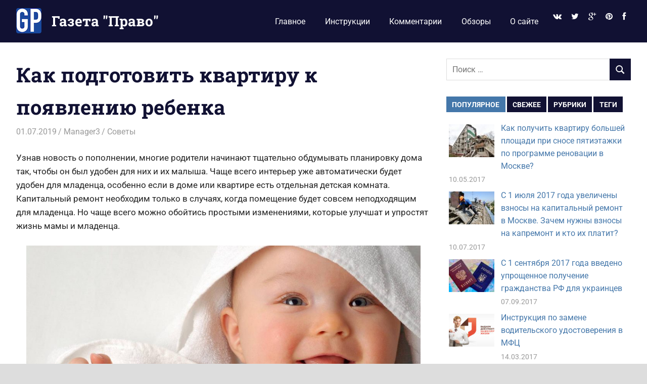

--- FILE ---
content_type: text/html; charset=UTF-8
request_url: https://gazeta-pravo.ru/kak-podgotovit-kvartiru-k-poyavleniyu-rebenka/
body_size: 21724
content:
<!DOCTYPE html>
<html lang="ru-RU">

<head>
<meta charset="UTF-8">
<meta name="viewport" content="width=device-width, initial-scale=1">
<link rel="profile" href="http://gmpg.org/xfn/11">
<link rel="pingback" href="https://gazeta-pravo.ru/xmlrpc.php">

<title>Как подготовить квартиру к появлению ребенка &#8212; Газета &quot;Право&quot;</title>
<meta name='robots' content='max-image-preview:large' />
<link rel='dns-prefetch' href='//netdna.bootstrapcdn.com' />
<link rel="alternate" type="application/rss+xml" title="Газета &quot;Право&quot; &raquo; Лента" href="https://gazeta-pravo.ru/feed/" />
<link rel="alternate" type="application/rss+xml" title="Газета &quot;Право&quot; &raquo; Лента комментариев" href="https://gazeta-pravo.ru/comments/feed/" />
<link rel="alternate" type="application/rss+xml" title="Газета &quot;Право&quot; &raquo; Лента комментариев к &laquo;Как подготовить квартиру к появлению ребенка&raquo;" href="https://gazeta-pravo.ru/kak-podgotovit-kvartiru-k-poyavleniyu-rebenka/feed/" />
<link rel="alternate" title="oEmbed (JSON)" type="application/json+oembed" href="https://gazeta-pravo.ru/wp-json/oembed/1.0/embed?url=https%3A%2F%2Fgazeta-pravo.ru%2Fkak-podgotovit-kvartiru-k-poyavleniyu-rebenka%2F" />
<link rel="alternate" title="oEmbed (XML)" type="text/xml+oembed" href="https://gazeta-pravo.ru/wp-json/oembed/1.0/embed?url=https%3A%2F%2Fgazeta-pravo.ru%2Fkak-podgotovit-kvartiru-k-poyavleniyu-rebenka%2F&#038;format=xml" />
<style id='wp-img-auto-sizes-contain-inline-css' type='text/css'>
img:is([sizes=auto i],[sizes^="auto," i]){contain-intrinsic-size:3000px 1500px}
/*# sourceURL=wp-img-auto-sizes-contain-inline-css */
</style>
<link rel='stylesheet' id='gridbox-theme-fonts-css' href='https://gazeta-pravo.ru/wp-content/fonts/a70e7412e125a6108ec021e8fefc3154.css?ver=20201110' type='text/css' media='all' />
<style id='wp-emoji-styles-inline-css' type='text/css'>

	img.wp-smiley, img.emoji {
		display: inline !important;
		border: none !important;
		box-shadow: none !important;
		height: 1em !important;
		width: 1em !important;
		margin: 0 0.07em !important;
		vertical-align: -0.1em !important;
		background: none !important;
		padding: 0 !important;
	}
/*# sourceURL=wp-emoji-styles-inline-css */
</style>
<style id='wp-block-library-inline-css' type='text/css'>
:root{--wp-block-synced-color:#7a00df;--wp-block-synced-color--rgb:122,0,223;--wp-bound-block-color:var(--wp-block-synced-color);--wp-editor-canvas-background:#ddd;--wp-admin-theme-color:#007cba;--wp-admin-theme-color--rgb:0,124,186;--wp-admin-theme-color-darker-10:#006ba1;--wp-admin-theme-color-darker-10--rgb:0,107,160.5;--wp-admin-theme-color-darker-20:#005a87;--wp-admin-theme-color-darker-20--rgb:0,90,135;--wp-admin-border-width-focus:2px}@media (min-resolution:192dpi){:root{--wp-admin-border-width-focus:1.5px}}.wp-element-button{cursor:pointer}:root .has-very-light-gray-background-color{background-color:#eee}:root .has-very-dark-gray-background-color{background-color:#313131}:root .has-very-light-gray-color{color:#eee}:root .has-very-dark-gray-color{color:#313131}:root .has-vivid-green-cyan-to-vivid-cyan-blue-gradient-background{background:linear-gradient(135deg,#00d084,#0693e3)}:root .has-purple-crush-gradient-background{background:linear-gradient(135deg,#34e2e4,#4721fb 50%,#ab1dfe)}:root .has-hazy-dawn-gradient-background{background:linear-gradient(135deg,#faaca8,#dad0ec)}:root .has-subdued-olive-gradient-background{background:linear-gradient(135deg,#fafae1,#67a671)}:root .has-atomic-cream-gradient-background{background:linear-gradient(135deg,#fdd79a,#004a59)}:root .has-nightshade-gradient-background{background:linear-gradient(135deg,#330968,#31cdcf)}:root .has-midnight-gradient-background{background:linear-gradient(135deg,#020381,#2874fc)}:root{--wp--preset--font-size--normal:16px;--wp--preset--font-size--huge:42px}.has-regular-font-size{font-size:1em}.has-larger-font-size{font-size:2.625em}.has-normal-font-size{font-size:var(--wp--preset--font-size--normal)}.has-huge-font-size{font-size:var(--wp--preset--font-size--huge)}.has-text-align-center{text-align:center}.has-text-align-left{text-align:left}.has-text-align-right{text-align:right}.has-fit-text{white-space:nowrap!important}#end-resizable-editor-section{display:none}.aligncenter{clear:both}.items-justified-left{justify-content:flex-start}.items-justified-center{justify-content:center}.items-justified-right{justify-content:flex-end}.items-justified-space-between{justify-content:space-between}.screen-reader-text{border:0;clip-path:inset(50%);height:1px;margin:-1px;overflow:hidden;padding:0;position:absolute;width:1px;word-wrap:normal!important}.screen-reader-text:focus{background-color:#ddd;clip-path:none;color:#444;display:block;font-size:1em;height:auto;left:5px;line-height:normal;padding:15px 23px 14px;text-decoration:none;top:5px;width:auto;z-index:100000}html :where(.has-border-color){border-style:solid}html :where([style*=border-top-color]){border-top-style:solid}html :where([style*=border-right-color]){border-right-style:solid}html :where([style*=border-bottom-color]){border-bottom-style:solid}html :where([style*=border-left-color]){border-left-style:solid}html :where([style*=border-width]){border-style:solid}html :where([style*=border-top-width]){border-top-style:solid}html :where([style*=border-right-width]){border-right-style:solid}html :where([style*=border-bottom-width]){border-bottom-style:solid}html :where([style*=border-left-width]){border-left-style:solid}html :where(img[class*=wp-image-]){height:auto;max-width:100%}:where(figure){margin:0 0 1em}html :where(.is-position-sticky){--wp-admin--admin-bar--position-offset:var(--wp-admin--admin-bar--height,0px)}@media screen and (max-width:600px){html :where(.is-position-sticky){--wp-admin--admin-bar--position-offset:0px}}

/*# sourceURL=wp-block-library-inline-css */
</style><style id='global-styles-inline-css' type='text/css'>
:root{--wp--preset--aspect-ratio--square: 1;--wp--preset--aspect-ratio--4-3: 4/3;--wp--preset--aspect-ratio--3-4: 3/4;--wp--preset--aspect-ratio--3-2: 3/2;--wp--preset--aspect-ratio--2-3: 2/3;--wp--preset--aspect-ratio--16-9: 16/9;--wp--preset--aspect-ratio--9-16: 9/16;--wp--preset--color--black: #000000;--wp--preset--color--cyan-bluish-gray: #abb8c3;--wp--preset--color--white: #ffffff;--wp--preset--color--pale-pink: #f78da7;--wp--preset--color--vivid-red: #cf2e2e;--wp--preset--color--luminous-vivid-orange: #ff6900;--wp--preset--color--luminous-vivid-amber: #fcb900;--wp--preset--color--light-green-cyan: #7bdcb5;--wp--preset--color--vivid-green-cyan: #00d084;--wp--preset--color--pale-cyan-blue: #8ed1fc;--wp--preset--color--vivid-cyan-blue: #0693e3;--wp--preset--color--vivid-purple: #9b51e0;--wp--preset--color--primary: #4477aa;--wp--preset--color--secondary: #114477;--wp--preset--color--tertiary: #111133;--wp--preset--color--accent: #117744;--wp--preset--color--highlight: #aa445e;--wp--preset--color--light-gray: #dddddd;--wp--preset--color--gray: #999999;--wp--preset--color--dark-gray: #222222;--wp--preset--gradient--vivid-cyan-blue-to-vivid-purple: linear-gradient(135deg,rgb(6,147,227) 0%,rgb(155,81,224) 100%);--wp--preset--gradient--light-green-cyan-to-vivid-green-cyan: linear-gradient(135deg,rgb(122,220,180) 0%,rgb(0,208,130) 100%);--wp--preset--gradient--luminous-vivid-amber-to-luminous-vivid-orange: linear-gradient(135deg,rgb(252,185,0) 0%,rgb(255,105,0) 100%);--wp--preset--gradient--luminous-vivid-orange-to-vivid-red: linear-gradient(135deg,rgb(255,105,0) 0%,rgb(207,46,46) 100%);--wp--preset--gradient--very-light-gray-to-cyan-bluish-gray: linear-gradient(135deg,rgb(238,238,238) 0%,rgb(169,184,195) 100%);--wp--preset--gradient--cool-to-warm-spectrum: linear-gradient(135deg,rgb(74,234,220) 0%,rgb(151,120,209) 20%,rgb(207,42,186) 40%,rgb(238,44,130) 60%,rgb(251,105,98) 80%,rgb(254,248,76) 100%);--wp--preset--gradient--blush-light-purple: linear-gradient(135deg,rgb(255,206,236) 0%,rgb(152,150,240) 100%);--wp--preset--gradient--blush-bordeaux: linear-gradient(135deg,rgb(254,205,165) 0%,rgb(254,45,45) 50%,rgb(107,0,62) 100%);--wp--preset--gradient--luminous-dusk: linear-gradient(135deg,rgb(255,203,112) 0%,rgb(199,81,192) 50%,rgb(65,88,208) 100%);--wp--preset--gradient--pale-ocean: linear-gradient(135deg,rgb(255,245,203) 0%,rgb(182,227,212) 50%,rgb(51,167,181) 100%);--wp--preset--gradient--electric-grass: linear-gradient(135deg,rgb(202,248,128) 0%,rgb(113,206,126) 100%);--wp--preset--gradient--midnight: linear-gradient(135deg,rgb(2,3,129) 0%,rgb(40,116,252) 100%);--wp--preset--font-size--small: 13px;--wp--preset--font-size--medium: 20px;--wp--preset--font-size--large: 36px;--wp--preset--font-size--x-large: 42px;--wp--preset--spacing--20: 0.44rem;--wp--preset--spacing--30: 0.67rem;--wp--preset--spacing--40: 1rem;--wp--preset--spacing--50: 1.5rem;--wp--preset--spacing--60: 2.25rem;--wp--preset--spacing--70: 3.38rem;--wp--preset--spacing--80: 5.06rem;--wp--preset--shadow--natural: 6px 6px 9px rgba(0, 0, 0, 0.2);--wp--preset--shadow--deep: 12px 12px 50px rgba(0, 0, 0, 0.4);--wp--preset--shadow--sharp: 6px 6px 0px rgba(0, 0, 0, 0.2);--wp--preset--shadow--outlined: 6px 6px 0px -3px rgb(255, 255, 255), 6px 6px rgb(0, 0, 0);--wp--preset--shadow--crisp: 6px 6px 0px rgb(0, 0, 0);}:where(.is-layout-flex){gap: 0.5em;}:where(.is-layout-grid){gap: 0.5em;}body .is-layout-flex{display: flex;}.is-layout-flex{flex-wrap: wrap;align-items: center;}.is-layout-flex > :is(*, div){margin: 0;}body .is-layout-grid{display: grid;}.is-layout-grid > :is(*, div){margin: 0;}:where(.wp-block-columns.is-layout-flex){gap: 2em;}:where(.wp-block-columns.is-layout-grid){gap: 2em;}:where(.wp-block-post-template.is-layout-flex){gap: 1.25em;}:where(.wp-block-post-template.is-layout-grid){gap: 1.25em;}.has-black-color{color: var(--wp--preset--color--black) !important;}.has-cyan-bluish-gray-color{color: var(--wp--preset--color--cyan-bluish-gray) !important;}.has-white-color{color: var(--wp--preset--color--white) !important;}.has-pale-pink-color{color: var(--wp--preset--color--pale-pink) !important;}.has-vivid-red-color{color: var(--wp--preset--color--vivid-red) !important;}.has-luminous-vivid-orange-color{color: var(--wp--preset--color--luminous-vivid-orange) !important;}.has-luminous-vivid-amber-color{color: var(--wp--preset--color--luminous-vivid-amber) !important;}.has-light-green-cyan-color{color: var(--wp--preset--color--light-green-cyan) !important;}.has-vivid-green-cyan-color{color: var(--wp--preset--color--vivid-green-cyan) !important;}.has-pale-cyan-blue-color{color: var(--wp--preset--color--pale-cyan-blue) !important;}.has-vivid-cyan-blue-color{color: var(--wp--preset--color--vivid-cyan-blue) !important;}.has-vivid-purple-color{color: var(--wp--preset--color--vivid-purple) !important;}.has-black-background-color{background-color: var(--wp--preset--color--black) !important;}.has-cyan-bluish-gray-background-color{background-color: var(--wp--preset--color--cyan-bluish-gray) !important;}.has-white-background-color{background-color: var(--wp--preset--color--white) !important;}.has-pale-pink-background-color{background-color: var(--wp--preset--color--pale-pink) !important;}.has-vivid-red-background-color{background-color: var(--wp--preset--color--vivid-red) !important;}.has-luminous-vivid-orange-background-color{background-color: var(--wp--preset--color--luminous-vivid-orange) !important;}.has-luminous-vivid-amber-background-color{background-color: var(--wp--preset--color--luminous-vivid-amber) !important;}.has-light-green-cyan-background-color{background-color: var(--wp--preset--color--light-green-cyan) !important;}.has-vivid-green-cyan-background-color{background-color: var(--wp--preset--color--vivid-green-cyan) !important;}.has-pale-cyan-blue-background-color{background-color: var(--wp--preset--color--pale-cyan-blue) !important;}.has-vivid-cyan-blue-background-color{background-color: var(--wp--preset--color--vivid-cyan-blue) !important;}.has-vivid-purple-background-color{background-color: var(--wp--preset--color--vivid-purple) !important;}.has-black-border-color{border-color: var(--wp--preset--color--black) !important;}.has-cyan-bluish-gray-border-color{border-color: var(--wp--preset--color--cyan-bluish-gray) !important;}.has-white-border-color{border-color: var(--wp--preset--color--white) !important;}.has-pale-pink-border-color{border-color: var(--wp--preset--color--pale-pink) !important;}.has-vivid-red-border-color{border-color: var(--wp--preset--color--vivid-red) !important;}.has-luminous-vivid-orange-border-color{border-color: var(--wp--preset--color--luminous-vivid-orange) !important;}.has-luminous-vivid-amber-border-color{border-color: var(--wp--preset--color--luminous-vivid-amber) !important;}.has-light-green-cyan-border-color{border-color: var(--wp--preset--color--light-green-cyan) !important;}.has-vivid-green-cyan-border-color{border-color: var(--wp--preset--color--vivid-green-cyan) !important;}.has-pale-cyan-blue-border-color{border-color: var(--wp--preset--color--pale-cyan-blue) !important;}.has-vivid-cyan-blue-border-color{border-color: var(--wp--preset--color--vivid-cyan-blue) !important;}.has-vivid-purple-border-color{border-color: var(--wp--preset--color--vivid-purple) !important;}.has-vivid-cyan-blue-to-vivid-purple-gradient-background{background: var(--wp--preset--gradient--vivid-cyan-blue-to-vivid-purple) !important;}.has-light-green-cyan-to-vivid-green-cyan-gradient-background{background: var(--wp--preset--gradient--light-green-cyan-to-vivid-green-cyan) !important;}.has-luminous-vivid-amber-to-luminous-vivid-orange-gradient-background{background: var(--wp--preset--gradient--luminous-vivid-amber-to-luminous-vivid-orange) !important;}.has-luminous-vivid-orange-to-vivid-red-gradient-background{background: var(--wp--preset--gradient--luminous-vivid-orange-to-vivid-red) !important;}.has-very-light-gray-to-cyan-bluish-gray-gradient-background{background: var(--wp--preset--gradient--very-light-gray-to-cyan-bluish-gray) !important;}.has-cool-to-warm-spectrum-gradient-background{background: var(--wp--preset--gradient--cool-to-warm-spectrum) !important;}.has-blush-light-purple-gradient-background{background: var(--wp--preset--gradient--blush-light-purple) !important;}.has-blush-bordeaux-gradient-background{background: var(--wp--preset--gradient--blush-bordeaux) !important;}.has-luminous-dusk-gradient-background{background: var(--wp--preset--gradient--luminous-dusk) !important;}.has-pale-ocean-gradient-background{background: var(--wp--preset--gradient--pale-ocean) !important;}.has-electric-grass-gradient-background{background: var(--wp--preset--gradient--electric-grass) !important;}.has-midnight-gradient-background{background: var(--wp--preset--gradient--midnight) !important;}.has-small-font-size{font-size: var(--wp--preset--font-size--small) !important;}.has-medium-font-size{font-size: var(--wp--preset--font-size--medium) !important;}.has-large-font-size{font-size: var(--wp--preset--font-size--large) !important;}.has-x-large-font-size{font-size: var(--wp--preset--font-size--x-large) !important;}
/*# sourceURL=global-styles-inline-css */
</style>

<style id='classic-theme-styles-inline-css' type='text/css'>
/*! This file is auto-generated */
.wp-block-button__link{color:#fff;background-color:#32373c;border-radius:9999px;box-shadow:none;text-decoration:none;padding:calc(.667em + 2px) calc(1.333em + 2px);font-size:1.125em}.wp-block-file__button{background:#32373c;color:#fff;text-decoration:none}
/*# sourceURL=/wp-includes/css/classic-themes.min.css */
</style>
<link rel='stylesheet' id='lptw-style-css' href='https://gazeta-pravo.ru/wp-content/plugins/advanced-recent-posts/lptw-recent-posts.css?ver=6.9' type='text/css' media='all' />
<link rel='stylesheet' id='fancybox-for-wp-css' href='https://gazeta-pravo.ru/wp-content/plugins/fancybox-for-wordpress/assets/css/fancybox.css?ver=1.3.4' type='text/css' media='all' />
<link rel='stylesheet' id='toc-screen-css' href='https://gazeta-pravo.ru/wp-content/plugins/table-of-contents-plus/screen.min.css?ver=2411.1' type='text/css' media='all' />
<link rel='stylesheet' id='ppress-frontend-css' href='https://gazeta-pravo.ru/wp-content/plugins/wp-user-avatar/assets/css/frontend.min.css?ver=4.16.8' type='text/css' media='all' />
<link rel='stylesheet' id='ppress-flatpickr-css' href='https://gazeta-pravo.ru/wp-content/plugins/wp-user-avatar/assets/flatpickr/flatpickr.min.css?ver=4.16.8' type='text/css' media='all' />
<link rel='stylesheet' id='ppress-select2-css' href='https://gazeta-pravo.ru/wp-content/plugins/wp-user-avatar/assets/select2/select2.min.css?ver=6.9' type='text/css' media='all' />
<link rel='stylesheet' id='gridbox-stylesheet-css' href='https://gazeta-pravo.ru/wp-content/themes/gridbox/style.css?ver=2.4.2' type='text/css' media='all' />
<style id='gridbox-stylesheet-inline-css' type='text/css'>
.site-description { position: absolute; clip: rect(1px, 1px, 1px, 1px); width: 1px; height: 1px; overflow: hidden; }
/*# sourceURL=gridbox-stylesheet-inline-css */
</style>
<link rel='stylesheet' id='gridbox-safari-flexbox-fixes-css' href='https://gazeta-pravo.ru/wp-content/themes/gridbox/assets/css/safari-flexbox-fixes.css?ver=20200420' type='text/css' media='all' />
<link rel='stylesheet' id='yarpp-thumbnails-css' href='https://gazeta-pravo.ru/wp-content/plugins/yet-another-related-posts-plugin/style/styles_thumbnails.css?ver=5.30.11' type='text/css' media='all' />
<style id='yarpp-thumbnails-inline-css' type='text/css'>
.yarpp-thumbnails-horizontal .yarpp-thumbnail {width: 130px;height: 170px;margin: 5px;margin-left: 0px;}.yarpp-thumbnail > img, .yarpp-thumbnail-default {width: 120px;height: 120px;margin: 5px;}.yarpp-thumbnails-horizontal .yarpp-thumbnail-title {margin: 7px;margin-top: 0px;width: 120px;}.yarpp-thumbnail-default > img {min-height: 120px;min-width: 120px;}
/*# sourceURL=yarpp-thumbnails-inline-css */
</style>
<link rel='stylesheet' id='fontawesome-css' href='//netdna.bootstrapcdn.com/font-awesome/3.2.1/css/font-awesome.min.css?ver=1.3.9' type='text/css' media='all' />
		<style>
			/* Accessible for screen readers but hidden from view */
			.fa-hidden { position:absolute; left:-10000px; top:auto; width:1px; height:1px; overflow:hidden; }
			.rtl .fa-hidden { left:10000px; }
			.fa-showtext { margin-right: 5px; }
		</style>
		<script type="text/javascript" src="https://gazeta-pravo.ru/wp-includes/js/jquery/jquery.min.js?ver=3.7.1" id="jquery-core-js"></script>
<script type="text/javascript" src="https://gazeta-pravo.ru/wp-includes/js/jquery/jquery-migrate.min.js?ver=3.4.1" id="jquery-migrate-js"></script>
<script type="text/javascript" src="https://gazeta-pravo.ru/wp-content/plugins/fancybox-for-wordpress/assets/js/purify.min.js?ver=1.3.4" id="purify-js"></script>
<script type="text/javascript" src="https://gazeta-pravo.ru/wp-content/plugins/fancybox-for-wordpress/assets/js/jquery.fancybox.js?ver=1.3.4" id="fancybox-for-wp-js"></script>
<script type="text/javascript" src="https://gazeta-pravo.ru/wp-content/plugins/related-posts-thumbnails/assets/js/front.min.js?ver=4.3.1" id="rpt_front_style-js"></script>
<script type="text/javascript" src="https://gazeta-pravo.ru/wp-content/plugins/related-posts-thumbnails/assets/js/lazy-load.js?ver=4.3.1" id="rpt-lazy-load-js"></script>
<script type="text/javascript" src="https://gazeta-pravo.ru/wp-content/plugins/wp-user-avatar/assets/flatpickr/flatpickr.min.js?ver=4.16.8" id="ppress-flatpickr-js"></script>
<script type="text/javascript" src="https://gazeta-pravo.ru/wp-content/plugins/wp-user-avatar/assets/select2/select2.min.js?ver=4.16.8" id="ppress-select2-js"></script>
<script type="text/javascript" src="https://gazeta-pravo.ru/wp-content/themes/gridbox/assets/js/svgxuse.min.js?ver=1.2.6" id="svgxuse-js"></script>
<script type="text/javascript" src="https://gazeta-pravo.ru/wp-content/plugins/themezee-widget-bundle//assets/js/tabbed-content.js?ver=1.7" id="tzwb-tabbed-content-js"></script>
<link rel="https://api.w.org/" href="https://gazeta-pravo.ru/wp-json/" /><link rel="alternate" title="JSON" type="application/json" href="https://gazeta-pravo.ru/wp-json/wp/v2/posts/14502" /><link rel="EditURI" type="application/rsd+xml" title="RSD" href="https://gazeta-pravo.ru/xmlrpc.php?rsd" />
<meta name="generator" content="WordPress 6.9" />
<link rel="canonical" href="https://gazeta-pravo.ru/kak-podgotovit-kvartiru-k-poyavleniyu-rebenka/" />
<link rel='shortlink' href='https://gazeta-pravo.ru/?p=14502' />
<style type="text/css" id="motif-css">
		li.social-icon {
   color: #4477aa
}
li.social-icon a {
   font-size: 8px;	
}
li.social-icon a:hover {
   color: #4477aa;	
}		</style>
<!-- Fancybox for WordPress v3.3.7 -->
<style type="text/css">
	.fancybox-slide--image .fancybox-content{background-color: #FFFFFF}div.fancybox-caption{display:none !important;}
	
	img.fancybox-image{border-width:10px;border-color:#FFFFFF;border-style:solid;}
	div.fancybox-bg{background-color:rgba(102,102,102,0.3);opacity:1 !important;}div.fancybox-content{border-color:#FFFFFF}
	div#fancybox-title{background-color:#FFFFFF}
	div.fancybox-content{background-color:#FFFFFF}
	div#fancybox-title-inside{color:#333333}
	
	
	
	div.fancybox-caption p.caption-title{display:inline-block}
	div.fancybox-caption p.caption-title{font-size:14px}
	div.fancybox-caption p.caption-title{color:#333333}
	div.fancybox-caption {color:#333333}div.fancybox-caption p.caption-title {background:#fff; width:auto;padding:10px 30px;}div.fancybox-content p.caption-title{color:#333333;margin: 0;padding: 5px 0;}body.fancybox-active .fancybox-container .fancybox-stage .fancybox-content .fancybox-close-small{display:block;}
</style><script type="text/javascript">
	jQuery(function () {

		var mobileOnly = false;
		
		if (mobileOnly) {
			return;
		}

		jQuery.fn.getTitle = function () { // Copy the title of every IMG tag and add it to its parent A so that fancybox can show titles
			var arr = jQuery("a[data-fancybox]");jQuery.each(arr, function() {var title = jQuery(this).children("img").attr("title") || '';var figCaptionHtml = jQuery(this).next("figcaption").html() || '';var processedCaption = figCaptionHtml;if (figCaptionHtml.length && typeof DOMPurify === 'function') {processedCaption = DOMPurify.sanitize(figCaptionHtml, {USE_PROFILES: {html: true}});} else if (figCaptionHtml.length) {processedCaption = jQuery("<div>").text(figCaptionHtml).html();}var newTitle = title;if (processedCaption.length) {newTitle = title.length ? title + " " + processedCaption : processedCaption;}if (newTitle.length) {jQuery(this).attr("title", newTitle);}});		}

		// Supported file extensions

				var thumbnails = jQuery("a:has(img)").not(".nolightbox").not('.envira-gallery-link').not('.ngg-simplelightbox').filter(function () {
			return /\.(jpe?g|png|gif|mp4|webp|bmp|pdf)(\?[^/]*)*$/i.test(jQuery(this).attr('href'))
		});
		

		// Add data-type iframe for links that are not images or videos.
		var iframeLinks = jQuery('.fancyboxforwp').filter(function () {
			return !/\.(jpe?g|png|gif|mp4|webp|bmp|pdf)(\?[^/]*)*$/i.test(jQuery(this).attr('href'))
		}).filter(function () {
			return !/vimeo|youtube/i.test(jQuery(this).attr('href'))
		});
		iframeLinks.attr({"data-type": "iframe"}).getTitle();

				// Gallery All
		thumbnails.addClass("fancyboxforwp").attr("data-fancybox", "gallery").getTitle();
		iframeLinks.attr({"data-fancybox": "gallery"}).getTitle();

		// Gallery type NONE
		
		// Call fancybox and apply it on any link with a rel atribute that starts with "fancybox", with the options set on the admin panel
		jQuery("a.fancyboxforwp").fancyboxforwp({
			loop: false,
			smallBtn: true,
			zoomOpacity: "auto",
			animationEffect: "fade",
			animationDuration: 500,
			transitionEffect: "fade",
			transitionDuration: "300",
			overlayShow: true,
			overlayOpacity: "0.3",
			titleShow: true,
			titlePosition: "inside",
			keyboard: true,
			showCloseButton: true,
			arrows: true,
			clickContent:false,
			clickSlide: "close",
			mobile: {
				clickContent: function (current, event) {
					return current.type === "image" ? "toggleControls" : false;
				},
				clickSlide: function (current, event) {
					return current.type === "image" ? "close" : "close";
				},
			},
			wheel: false,
			toolbar: true,
			preventCaptionOverlap: true,
			onInit: function() { },			onDeactivate
	: function() { },		beforeClose: function() { },			afterShow: function(instance) { jQuery( ".fancybox-image" ).on("click", function( ){ ( instance.isScaledDown() ) ? instance.scaleToActual() : instance.scaleToFit() }) },				afterClose: function() { },					caption : function( instance, item ) {var title = "";if("undefined" != typeof jQuery(this).context ){var title = jQuery(this).context.title;} else { var title = ("undefined" != typeof jQuery(this).attr("title")) ? jQuery(this).attr("title") : false;}var caption = jQuery(this).data('caption') || '';if ( item.type === 'image' && title.length ) {caption = (caption.length ? caption + '<br />' : '') + '<p class="caption-title">'+jQuery("<div>").text(title).html()+'</p>' ;}if (typeof DOMPurify === "function" && caption.length) { return DOMPurify.sanitize(caption, {USE_PROFILES: {html: true}}); } else { return jQuery("<div>").text(caption).html(); }},
		afterLoad : function( instance, current ) {var captionContent = current.opts.caption || '';var sanitizedCaptionString = '';if (typeof DOMPurify === 'function' && captionContent.length) {sanitizedCaptionString = DOMPurify.sanitize(captionContent, {USE_PROFILES: {html: true}});} else if (captionContent.length) { sanitizedCaptionString = jQuery("<div>").text(captionContent).html();}if (sanitizedCaptionString.length) { current.$content.append(jQuery('<div class=\"fancybox-custom-caption inside-caption\" style=\" position: absolute;left:0;right:0;color:#000;margin:0 auto;bottom:0;text-align:center;background-color:#FFFFFF \"></div>').html(sanitizedCaptionString)); }},
			})
		;

			})
</script>
<!-- END Fancybox for WordPress -->
<script type="text/javascript">
	window._zem_rp_post_id = '14502';
	window._zem_rp_thumbnails = false;
	window._zem_rp_post_title = '%D0%9A%D0%B0%D0%BA+%D0%BF%D0%BE%D0%B4%D0%B3%D0%BE%D1%82%D0%BE%D0%B2%D0%B8%D1%82%D1%8C+%D0%BA%D0%B2%D0%B0%D1%80%D1%82%D0%B8%D1%80%D1%83+%D0%BA+%D0%BF%D0%BE%D1%8F%D0%B2%D0%BB%D0%B5%D0%BD%D0%B8%D1%8E+%D1%80%D0%B5%D0%B1%D0%B5%D0%BD%D0%BA%D0%B0';
	window._zem_rp_post_tags = ['%D0%A1%D0%BE%D0%B2%D0%B5%D1%82%D1%8B', 'alt', 'h2', 'a'];
	window._zem_rp_static_base_url = 'https://content.zemanta.com/static/';
	window._zem_rp_wp_ajax_url = 'https://gazeta-pravo.ru/wp-admin/admin-ajax.php';
	window._zem_rp_plugin_version = '1.14';
	window._zem_rp_num_rel_posts = '5';
</script>
<link rel="stylesheet" href="https://gazeta-pravo.ru/wp-content/plugins/related-posts-by-zemanta/static/themes/modern.css?version=1.14" />
<style type="text/css">
.related_post_title {
}
ul.related_post {
}
ul.related_post li {
}
ul.related_post li a {
}
ul.related_post li img {
}</style>
        <style>
            #related_posts_thumbnails li {
                border-right: 1px solid #DDDDDD;
                background-color: #FFFFFF            }

            #related_posts_thumbnails li:hover {
                background-color: #EEEEEF;
            }

            .relpost_content {
                font-size: 12px;
                color: #333333;
            }

            .relpost-block-single {
                background-color: #FFFFFF;
                border-right: 1px solid #DDDDDD;
                border-left: 1px solid #DDDDDD;
                margin-right: -1px;
            }

            .relpost-block-single:hover {
                background-color: #EEEEEF;
            }
        </style>

        <style type="text/css">.recentcomments a{display:inline !important;padding:0 !important;margin:0 !important;}</style><style type="text/css" id="custom-background-css">
body.custom-background { background-color: #dddddd; }
</style>
	<link rel="icon" href="https://gazeta-pravo.ru/wp-content/uploads/2016/10/cropped-logo-2-32x32.jpeg" sizes="32x32" />
<link rel="icon" href="https://gazeta-pravo.ru/wp-content/uploads/2016/10/cropped-logo-2-192x192.jpeg" sizes="192x192" />
<link rel="apple-touch-icon" href="https://gazeta-pravo.ru/wp-content/uploads/2016/10/cropped-logo-2-180x180.jpeg" />
<meta name="msapplication-TileImage" content="https://gazeta-pravo.ru/wp-content/uploads/2016/10/cropped-logo-2-270x270.jpeg" />
<link rel='stylesheet' id='yarppRelatedCss-css' href='https://gazeta-pravo.ru/wp-content/plugins/yet-another-related-posts-plugin/style/related.css?ver=5.30.11' type='text/css' media='all' />
</head>

<body class="wp-singular post-template-default single single-post postid-14502 single-format-standard custom-background wp-custom-logo wp-embed-responsive wp-theme-gridbox post-layout-four-columns post-layout-columns">

	
	<div id="page" class="hfeed site">

		<a class="skip-link screen-reader-text" href="#content">Перейти к содержимому</a>

		
		
		<header id="masthead" class="site-header clearfix" role="banner">

			<div class="header-main container clearfix">

				<div id="logo" class="site-branding clearfix">

					<a href="https://gazeta-pravo.ru/" class="custom-logo-link" rel="home"><img width="50" height="50" src="https://gazeta-pravo.ru/wp-content/uploads/2017/09/cropped-cropped-circle.png" class="custom-logo" alt="Газета &quot;Право&quot;" decoding="async" /></a>					
			<p class="site-title"><a href="https://gazeta-pravo.ru/" rel="home">Газета &quot;Право&quot;</a></p>

								
			<p class="site-description">Наши инструкции экономят Ваше время</p>

			
				</div><!-- .site-branding -->

				

	
	<button class="primary-menu-toggle menu-toggle" aria-controls="primary-menu" aria-expanded="false" >
		<svg class="icon icon-menu" aria-hidden="true" role="img"> <use xlink:href="https://gazeta-pravo.ru/wp-content/themes/gridbox/assets/icons/genericons-neue.svg#menu"></use> </svg><svg class="icon icon-close" aria-hidden="true" role="img"> <use xlink:href="https://gazeta-pravo.ru/wp-content/themes/gridbox/assets/icons/genericons-neue.svg#close"></use> </svg>		<span class="menu-toggle-text screen-reader-text">Меню</span>
	</button>

	<div class="primary-navigation">

		<nav id="site-navigation" class="main-navigation" role="navigation"  aria-label="Основное меню">

			<ul id="primary-menu" class="menu"><li id="menu-item-836" class="menu-item menu-item-type-custom menu-item-object-custom menu-item-home menu-item-836"><a href="http://gazeta-pravo.ru/">Главное</a></li>
<li id="menu-item-841" class="menu-item menu-item-type-taxonomy menu-item-object-category menu-item-841"><a href="https://gazeta-pravo.ru/category/instrukcii/">Инструкции</a></li>
<li id="menu-item-843" class="menu-item menu-item-type-taxonomy menu-item-object-category menu-item-843"><a href="https://gazeta-pravo.ru/category/kommentarii/">Комментарии</a></li>
<li id="menu-item-842" class="menu-item menu-item-type-taxonomy menu-item-object-category menu-item-842"><a href="https://gazeta-pravo.ru/category/obzory/">Обзоры</a></li>
<li id="menu-item-825" class="menu-item menu-item-type-post_type menu-item-object-page menu-item-825"><a href="https://gazeta-pravo.ru/o-sajte/">О сайте</a></li>
<li id="menu-item-819" class="menu-item menu-item-type-custom menu-item-object-custom social-icon vk menu-item-819"><a href="https://vk.com/gazetapravo"><i class='icon-2x icon-vk '></i><span class='fa-hidden'>Vkontakte</span></a></li>
<li id="menu-item-820" class="menu-item menu-item-type-custom menu-item-object-custom social-icon twitter menu-item-820"><a href="https://twitter.com/gazeta_pravo"><i class='icon-2x icon-twitter '></i><span class='fa-hidden'>Twitter</span></a></li>
<li id="menu-item-823" class="menu-item menu-item-type-custom menu-item-object-custom social-icon google-plus menu-item-823"><a href="https://plus.google.com/114037864529028353937"><i class='icon-2x icon-google-plus '></i><span class='fa-hidden'>Google+</span></a></li>
<li id="menu-item-1198" class="menu-item menu-item-type-custom menu-item-object-custom social-icon pinterest menu-item-1198"><a href="https://www.pinterest.com/gazetapravo/"><i class='icon-2x icon-pinterest '></i><span class='fa-hidden'>Pinterest</span></a></li>
<li id="menu-item-821" class="menu-item menu-item-type-custom menu-item-object-custom social-icon facebook menu-item-821"><a href="https://www.facebook.com/gazetapravo1/"><i class='icon-2x icon-facebook '></i><span class='fa-hidden'>Facebook</span></a></li>
</ul>		</nav><!-- #site-navigation -->

	</div><!-- .primary-navigation -->



			</div><!-- .header-main -->

		</header><!-- #masthead -->

		
		
		
		<div id="content" class="site-content container clearfix">

	<section id="primary" class="content-single content-area">
		<main id="main" class="site-main" role="main">

		
<article id="post-14502" class="post-14502 post type-post status-publish format-standard has-post-thumbnail hentry category-sovety">

	
	<header class="entry-header">

		<h1 class="entry-title">Как подготовить квартиру к появлению ребенка</h1>
		<div class="entry-meta"><span class="meta-date"><a href="https://gazeta-pravo.ru/kak-podgotovit-kvartiru-k-poyavleniyu-rebenka/" title="06:44" rel="bookmark"><time class="entry-date published updated" datetime="2019-07-01T06:44:31+03:00">01.07.2019</time></a></span><span class="meta-author"> <span class="author vcard"><a class="url fn n" href="https://gazeta-pravo.ru/author/manager3/" title="Посмотреть все записи Manager3" rel="author">Manager3</a></span></span><span class="meta-category"> <a href="https://gazeta-pravo.ru/category/sovety/" rel="category tag">Советы</a></span></div>
	</header><!-- .entry-header -->

	<div class="entry-content clearfix">

		<p>Узнав новость о пополнении, многие родители начинают тщательно обдумывать планировку дома так, чтобы он был удобен для них и их малыша. Чаще всего интерьер уже автоматически будет удобен для младенца, особенно если в доме или квартире есть отдельная детская комната. Капитальный ремонт необходим только в случаях, когда помещение будет совсем неподходящим для младенца. Но чаще всего можно обойтись простыми изменениями, которые улучшат и упростят жизнь мамы и младенца.</p>
<p><a href="https://gazeta-pravo.ru/wp-content/uploads/2019/06/Как-подготовить-квартиру-к-рождению-ребенка.jpg"><img fetchpriority="high" decoding="async" class="aligncenter size-large wp-image-14509" src="https://gazeta-pravo.ru/wp-content/uploads/2019/06/Как-подготовить-квартиру-к-рождению-ребенка-1024x576.jpg" alt="" width="780" height="439" srcset="https://gazeta-pravo.ru/wp-content/uploads/2019/06/Как-подготовить-квартиру-к-рождению-ребенка-1024x576.jpg 1024w, https://gazeta-pravo.ru/wp-content/uploads/2019/06/Как-подготовить-квартиру-к-рождению-ребенка-300x169.jpg 300w, https://gazeta-pravo.ru/wp-content/uploads/2019/06/Как-подготовить-квартиру-к-рождению-ребенка-768x432.jpg 768w, https://gazeta-pravo.ru/wp-content/uploads/2019/06/Как-подготовить-квартиру-к-рождению-ребенка.jpg 1366w" sizes="(max-width: 780px) 100vw, 780px" /></a></p>
<h2>Безопасность &#8212; превыше всего</h2>
<p>Можно обойтись без дорогого декора и игрушек, но самое главное &#8212; позаботиться о безопасности малыша. Если же в первые месяцы своей жизни ему мало что угрожает, так как в основном он либо у мамы на руках, либо на кроватке, то после того, как малыш начнет ползать, ситуация полностью измениться. Любой угол или острый предмет представляет особую опасность.</p>
<p><a href="https://gazeta-pravo.ru/wp-content/uploads/2019/06/Как-подготовить-квартиру-к-рождению-ребенка3.jpg"><img decoding="async" class="aligncenter size-large wp-image-14510" src="https://gazeta-pravo.ru/wp-content/uploads/2019/06/Как-подготовить-квартиру-к-рождению-ребенка3-1024x640.jpg" alt="" width="780" height="488" srcset="https://gazeta-pravo.ru/wp-content/uploads/2019/06/Как-подготовить-квартиру-к-рождению-ребенка3-1024x640.jpg 1024w, https://gazeta-pravo.ru/wp-content/uploads/2019/06/Как-подготовить-квартиру-к-рождению-ребенка3-300x188.jpg 300w, https://gazeta-pravo.ru/wp-content/uploads/2019/06/Как-подготовить-квартиру-к-рождению-ребенка3-768x480.jpg 768w, https://gazeta-pravo.ru/wp-content/uploads/2019/06/Как-подготовить-квартиру-к-рождению-ребенка3-800x500.jpg 800w, https://gazeta-pravo.ru/wp-content/uploads/2019/06/Как-подготовить-квартиру-к-рождению-ребенка3.jpg 1200w" sizes="(max-width: 780px) 100vw, 780px" /></a></p>
<p>Поэтому в наше время придумали специальные накладки, которые можно прикрепить ко всем углам в помещении, где чаще всего находится малыш, и тогда мама точно не будет переживать о его безопасности. Помимо этого, когда малыш начинает ходить, то он также может  выбраться на окно, поэтому стоит приобрести и фиксатор для окон, чтобы избежать неприятностей. Все стеклянные и  потенциально опасные предметы для малыша лучше хранить на верхних полках, доступ к которым есть только у родителей или же приобрести  штопоры для ящиков.</p>
<p><a href="https://gazeta-pravo.ru/wp-content/uploads/2019/06/screenshot83f5a83.jpg"><img decoding="async" class="aligncenter size-large wp-image-14508" src="https://gazeta-pravo.ru/wp-content/uploads/2019/06/screenshot83f5a83-1024x829.jpg" alt="" width="780" height="631" srcset="https://gazeta-pravo.ru/wp-content/uploads/2019/06/screenshot83f5a83-1024x829.jpg 1024w, https://gazeta-pravo.ru/wp-content/uploads/2019/06/screenshot83f5a83-300x243.jpg 300w, https://gazeta-pravo.ru/wp-content/uploads/2019/06/screenshot83f5a83-768x622.jpg 768w, https://gazeta-pravo.ru/wp-content/uploads/2019/06/screenshot83f5a83.jpg 1200w" sizes="(max-width: 780px) 100vw, 780px" /></a></p>
<h2>Чем меньше &#8212; тем лучше</h2>
<p>В первую очередь минимальное количество вещей в помещении упростит уборку маме, а также освободит пространство для ходьбы и ползания малыша и его игрушек. Помимо того, чем меньше предметов в помещении, тем меньше потенциальной опасности для ребенка. Поэтому стоит убрать тумбы, пуфы, журнальные столики, если вы редко ими пользуетесь.</p>
<p><a href="https://gazeta-pravo.ru/wp-content/uploads/2019/06/1405423868732.jpeg"><img loading="lazy" decoding="async" class="aligncenter size-large wp-image-14505" src="https://gazeta-pravo.ru/wp-content/uploads/2019/06/1405423868732-1024x768.jpeg" alt="" width="780" height="585" srcset="https://gazeta-pravo.ru/wp-content/uploads/2019/06/1405423868732-1024x768.jpeg 1024w, https://gazeta-pravo.ru/wp-content/uploads/2019/06/1405423868732-300x225.jpeg 300w, https://gazeta-pravo.ru/wp-content/uploads/2019/06/1405423868732-768x576.jpeg 768w, https://gazeta-pravo.ru/wp-content/uploads/2019/06/1405423868732.jpeg 1280w" sizes="auto, (max-width: 780px) 100vw, 780px" /></a></p>
<h2>Мебель</h2>
<p>Многие предметы мебели накапливают на себе пыль, что не очень хорошо для ребенка. Также, как упоминалось выше, меньшее количество вещей будет очень удобным в первые месяцы жизни первенца. При выборе детской кровати стоит обратить внимание на модели из массива: они сделаны из натуральных материалов, что убережет ребенка от аллергии на ДСП и ДВП.</p>
<p><a href="https://gazeta-pravo.ru/wp-content/uploads/2019/06/1377514272_coccolino.jpg"><img loading="lazy" decoding="async" class="aligncenter size-large wp-image-14504" src="https://gazeta-pravo.ru/wp-content/uploads/2019/06/1377514272_coccolino-1024x768.jpg" alt="" width="780" height="585" srcset="https://gazeta-pravo.ru/wp-content/uploads/2019/06/1377514272_coccolino-1024x768.jpg 1024w, https://gazeta-pravo.ru/wp-content/uploads/2019/06/1377514272_coccolino-300x225.jpg 300w, https://gazeta-pravo.ru/wp-content/uploads/2019/06/1377514272_coccolino-768x576.jpg 768w, https://gazeta-pravo.ru/wp-content/uploads/2019/06/1377514272_coccolino.jpg 1500w" sizes="auto, (max-width: 780px) 100vw, 780px" /></a></p>
<h2>Приобретите кресло качалку</h2>
<p>В первые месяцы ребенок очень много спит, и большинство детей любят делать это на руках у мамы. Но таскать ребенка весь день не очень удобно, и ноги и руки сильно устают от этого. В таких случаях маму выручит кресло качалка, благодаря которому маме не нужно будет ходить по комнате и укачивать ребенка на руках, она практически будет отдыхать во время этого процесса. А рядом с креслом можно установить небольшой столик или тумбочку, откуда можно будет взять такие предметы как соска, бутылочку, детский крем или влажные салфетки.</p>
<p><a href="https://gazeta-pravo.ru/wp-content/uploads/2019/06/0pic236028a9a.jpg"><img loading="lazy" decoding="async" class="aligncenter size-large wp-image-14503" src="https://gazeta-pravo.ru/wp-content/uploads/2019/06/0pic236028a9a-1024x778.jpg" alt="" width="780" height="593" srcset="https://gazeta-pravo.ru/wp-content/uploads/2019/06/0pic236028a9a-1024x778.jpg 1024w, https://gazeta-pravo.ru/wp-content/uploads/2019/06/0pic236028a9a-300x228.jpg 300w, https://gazeta-pravo.ru/wp-content/uploads/2019/06/0pic236028a9a-768x584.jpg 768w, https://gazeta-pravo.ru/wp-content/uploads/2019/06/0pic236028a9a.jpg 1200w" sizes="auto, (max-width: 780px) 100vw, 780px" /></a></p>
<h2>Обзаведитесь переносной пеленальной доской</h2>
<p>В первую очередь она занимает меньше места, чем специальный столик (а это очень актуально для небольших квартир), да и стоит на порядок дешевле. Плюс ко всему, ее можно взять с собой в гости или в путешествие, закинув в багажник, так как не во многих отелях или кафе есть специальные пеленальные столики.</p>
<div class='yarpp yarpp-related yarpp-related-website yarpp-template-thumbnails'>
<!-- YARPP Thumbnails -->
<h3>Похожие записи:</h3>
<div class="yarpp-thumbnails-horizontal">
<a class='yarpp-thumbnail' rel='norewrite' href='https://gazeta-pravo.ru/kak-podgotovit-kvartiru-k-oseni/' title='Как подготовить квартиру к осени'>
<img width="120" height="120" src="https://gazeta-pravo.ru/wp-content/uploads/2019/08/3184_____-120x120.jpg" class="attachment-yarpp-thumbnail size-yarpp-thumbnail wp-post-image" alt="" data-pin-nopin="true" srcset="https://gazeta-pravo.ru/wp-content/uploads/2019/08/3184_____-120x120.jpg 120w, https://gazeta-pravo.ru/wp-content/uploads/2019/08/3184_____-150x150.jpg 150w" sizes="(max-width: 120px) 100vw, 120px" /><span class="yarpp-thumbnail-title">Как подготовить квартиру к осени</span></a>
<a class='yarpp-thumbnail' rel='norewrite' href='https://gazeta-pravo.ru/kak-podgotovit-obuv-k-sezonnomu-xraneniyu/' title='Как подготовить обувь к сезонному хранению'>
<img width="120" height="120" src="https://gazeta-pravo.ru/wp-content/uploads/2019/01/1015304265-120x120.jpg" class="attachment-yarpp-thumbnail size-yarpp-thumbnail wp-post-image" alt="" data-pin-nopin="true" srcset="https://gazeta-pravo.ru/wp-content/uploads/2019/01/1015304265-120x120.jpg 120w, https://gazeta-pravo.ru/wp-content/uploads/2019/01/1015304265-150x150.jpg 150w, https://gazeta-pravo.ru/wp-content/uploads/2019/01/1015304265-300x300.jpg 300w, https://gazeta-pravo.ru/wp-content/uploads/2019/01/1015304265-768x768.jpg 768w, https://gazeta-pravo.ru/wp-content/uploads/2019/01/1015304265-1024x1024.jpg 1024w, https://gazeta-pravo.ru/wp-content/uploads/2019/01/1015304265.jpg 1200w" sizes="(max-width: 120px) 100vw, 120px" /><span class="yarpp-thumbnail-title">Как подготовить обувь к сезонному хранению</span></a>
<a class='yarpp-thumbnail' rel='norewrite' href='https://gazeta-pravo.ru/6-neobychnyx-priemov-ispolzovaniya-shirokogo-podokonnika/' title='6 необычных приемов использования широкого подоконника'>
<img width="120" height="120" src="https://gazeta-pravo.ru/wp-content/uploads/2019/05/stol-podokonnik-47-120x120.jpg" class="attachment-yarpp-thumbnail size-yarpp-thumbnail wp-post-image" alt="" data-pin-nopin="true" srcset="https://gazeta-pravo.ru/wp-content/uploads/2019/05/stol-podokonnik-47-120x120.jpg 120w, https://gazeta-pravo.ru/wp-content/uploads/2019/05/stol-podokonnik-47-150x150.jpg 150w" sizes="(max-width: 120px) 100vw, 120px" /><span class="yarpp-thumbnail-title">6 необычных приемов использования широкого подоконника</span></a>
<a class='yarpp-thumbnail' rel='norewrite' href='https://gazeta-pravo.ru/kak-podgotovit-interer-kvartiry-pered-sdachej-v-arendu/' title='Как подготовить интерьер квартиры перед сдачей в аренду'>
<img width="120" height="67" src="https://gazeta-pravo.ru/wp-content/uploads/2018/11/1533837594_arenda.jpg" class="attachment-yarpp-thumbnail size-yarpp-thumbnail wp-post-image" alt="" data-pin-nopin="true" srcset="https://gazeta-pravo.ru/wp-content/uploads/2018/11/1533837594_arenda.jpg 1400w, https://gazeta-pravo.ru/wp-content/uploads/2018/11/1533837594_arenda-300x169.jpg 300w, https://gazeta-pravo.ru/wp-content/uploads/2018/11/1533837594_arenda-768x432.jpg 768w, https://gazeta-pravo.ru/wp-content/uploads/2018/11/1533837594_arenda-1024x576.jpg 1024w" sizes="(max-width: 120px) 100vw, 120px" /><span class="yarpp-thumbnail-title">Как подготовить интерьер квартиры перед сдачей в аренду</span></a>
</div>
</div>

		
	</div><!-- .entry-content -->

	<footer class="entry-footer">

						
	<nav class="navigation post-navigation" aria-label="Записи">
		<h2 class="screen-reader-text">Навигация по записям</h2>
		<div class="nav-links"><div class="nav-previous"><a href="https://gazeta-pravo.ru/kak-vybrat-organajzer-dlya-melkoj-kuxonnoj-utvari/" rel="prev"><span class="screen-reader-text">Предыдущая запись:</span>Как выбрать органайзер для мелкой кухонной утвари</a></div><div class="nav-next"><a href="https://gazeta-pravo.ru/osnovnye-tipy-transformacii-divanov/" rel="next"><span class="screen-reader-text">Следующая запись:</span>Основные типы трансформации диванов</a></div></div>
	</nav>
	</footer><!-- .entry-footer -->

</article>

<div id="comments" class="comments-area">

	
	
	
		<div id="respond" class="comment-respond">
		<h3 id="reply-title" class="comment-reply-title"><span>Оставить ответ</span> <small><a rel="nofollow" id="cancel-comment-reply-link" href="/kak-podgotovit-kvartiru-k-poyavleniyu-rebenka/#respond" style="display:none;">Отменить ответ</a></small></h3><form action="https://gazeta-pravo.ru/wp-comments-post.php" method="post" id="commentform" class="comment-form"><p class="comment-notes"><span id="email-notes">Ваш адрес email не будет опубликован.</span> <span class="required-field-message">Обязательные поля помечены <span class="required">*</span></span></p><p class="comment-form-comment"><label for="comment">Комментарий <span class="required">*</span></label> <textarea autocomplete="new-password"  id="ac801d8546"  name="ac801d8546"   cols="45" rows="8" maxlength="65525" required></textarea><textarea id="comment" aria-label="hp-comment" aria-hidden="true" name="comment" autocomplete="new-password" style="padding:0 !important;clip:rect(1px, 1px, 1px, 1px) !important;position:absolute !important;white-space:nowrap !important;height:1px !important;width:1px !important;overflow:hidden !important;" tabindex="-1"></textarea><script data-noptimize>document.getElementById("comment").setAttribute( "id", "a44e5c9820fbae2dd8f3fb8002447bd3" );document.getElementById("ac801d8546").setAttribute( "id", "comment" );</script></p><p class="comment-form-author"><label for="author">Имя <span class="required">*</span></label> <input id="author" name="author" type="text" value="" size="30" maxlength="245" autocomplete="name" required /></p>
<p class="comment-form-email"><label for="email">Email <span class="required">*</span></label> <input id="email" name="email" type="email" value="" size="30" maxlength="100" aria-describedby="email-notes" autocomplete="email" required /></p>
<p class="comment-form-url"><label for="url">Сайт</label> <input id="url" name="url" type="url" value="" size="30" maxlength="200" autocomplete="url" /></p>
<p class="comment-form-cookies-consent"><input id="wp-comment-cookies-consent" name="wp-comment-cookies-consent" type="checkbox" value="yes" /> <label for="wp-comment-cookies-consent">Сохранить моё имя, email и адрес сайта в этом браузере для последующих моих комментариев.</label></p>
<p class="form-submit"><input name="submit" type="submit" id="submit" class="submit" value="Отправить комментарий" /> <input type='hidden' name='comment_post_ID' value='14502' id='comment_post_ID' />
<input type='hidden' name='comment_parent' id='comment_parent' value='0' />
</p><p style="display: none;"><input type="hidden" id="akismet_comment_nonce" name="akismet_comment_nonce" value="82c30b30b9" /></p><p style="display: none !important;" class="akismet-fields-container" data-prefix="ak_"><label>&#916;<textarea name="ak_hp_textarea" cols="45" rows="8" maxlength="100"></textarea></label><input type="hidden" id="ak_js_1" name="ak_js" value="22"/><script>document.getElementById( "ak_js_1" ).setAttribute( "value", ( new Date() ).getTime() );</script></p></form>	</div><!-- #respond -->
	
</div><!-- #comments -->

		</main><!-- #main -->
	</section><!-- #primary -->

	
	<section id="secondary" class="sidebar widget-area clearfix" role="complementary">

		<aside id="search-2" class="widget widget_search clearfix">
<form role="search" method="get" class="search-form" action="https://gazeta-pravo.ru/">
	<label>
		<span class="screen-reader-text">Поиск для:</span>
		<input type="search" class="search-field"
			placeholder="Поиск &hellip;"
			value="" name="s"
			title="Поиск для:" />
	</label>
	<button type="submit" class="search-submit">
		<svg class="icon icon-search" aria-hidden="true" role="img"> <use xlink:href="https://gazeta-pravo.ru/wp-content/themes/gridbox/assets/icons/genericons-neue.svg#search"></use> </svg>		<span class="screen-reader-text">Поиск</span>
	</button>
</form>
</aside><aside id="tzwb-tabbed-content-2" class="widget tzwb-tabbed-content clearfix">
		<div class="tzwb-content tzwb-clearfix">

			
		<div class="tzwb-tabnavi-wrap tzwb-clearfix">

			<ul class="tzwb-tabnavi">

				
					<li><a href="#tzwb-tabbed-content-2-tab-0">Популярное</a></li>

				
					<li><a href="#tzwb-tabbed-content-2-tab-1">Свежее</a></li>

				
					<li><a href="#tzwb-tabbed-content-2-tab-2">Рубрики</a></li>

				
					<li><a href="#tzwb-tabbed-content-2-tab-3">Теги</a></li>

				
			</ul>

		</div>

		
			<div id="tzwb-tabbed-content-2-tab-0" class="tzwb-tabcontent">

				
				<ul class="tzwb-tabcontent-popular-posts tzwb-posts-list">

					
									<li class="tzwb-has-thumbnail">
										<a href="https://gazeta-pravo.ru/kak-poluchit-kvartiru-bolshej-ploshhadi-pri-snose-pyatietazhki-po-programme-renovacii-v-moskve/" title="Как получить квартиру большей площади при сносе пятиэтажки по программе реновации в Москве?">
											<img width="90" height="65" src="https://gazeta-pravo.ru/wp-content/uploads/2017/05/769-90x65.jpg" class="attachment-tzwb-thumbnail size-tzwb-thumbnail wp-post-image" alt="" decoding="async" loading="lazy" />										</a>

								
							<a href="https://gazeta-pravo.ru/kak-poluchit-kvartiru-bolshej-ploshhadi-pri-snose-pyatietazhki-po-programme-renovacii-v-moskve/" title="Как получить квартиру большей площади при сносе пятиэтажки по программе реновации в Москве?">
								Как получить квартиру большей площади при сносе пятиэтажки по программе реновации в Москве?							</a>

							<div class="tzwb-entry-meta entry-meta">

							
								<span class="tzwb-meta-date meta-date">10.05.2017</span>

							
							</div>

					
									<li class="tzwb-has-thumbnail">
										<a href="https://gazeta-pravo.ru/s-1-iyulya-2017-goda-uvelicheny-vznosy-na-kapitalnyj-remont-v-moskve-zachem-nuzhny-vznosy-na-kapremont-i-kto-ix-platit/" title="С 1 июля 2017 года увеличены взносы на капитальный ремонт в Москве. Зачем нужны взносы на капремонт и кто их платит?">
											<img width="90" height="65" src="https://gazeta-pravo.ru/wp-content/uploads/2017/07/kapitalnyy_remont_krovli-90x65.jpg" class="attachment-tzwb-thumbnail size-tzwb-thumbnail wp-post-image" alt="" decoding="async" loading="lazy" />										</a>

								
							<a href="https://gazeta-pravo.ru/s-1-iyulya-2017-goda-uvelicheny-vznosy-na-kapitalnyj-remont-v-moskve-zachem-nuzhny-vznosy-na-kapremont-i-kto-ix-platit/" title="С 1 июля 2017 года увеличены взносы на капитальный ремонт в Москве. Зачем нужны взносы на капремонт и кто их платит?">
								С 1 июля 2017 года увеличены взносы на капитальный ремонт в Москве. Зачем нужны взносы на капремонт и кто их платит?							</a>

							<div class="tzwb-entry-meta entry-meta">

							
								<span class="tzwb-meta-date meta-date">10.07.2017</span>

							
							</div>

					
									<li class="tzwb-has-thumbnail">
										<a href="https://gazeta-pravo.ru/s-1-sentyabrya-2017-goda-vvedeno-uproshhennoe-poluchenie-grazhdanstva-rf-dlya-ukraincev/" title="С 1 сентября 2017 года введено упрощенное получение гражданства РФ для украинцев">
											<img width="90" height="65" src="https://gazeta-pravo.ru/wp-content/uploads/2017/09/passport2-90x65.jpg" class="attachment-tzwb-thumbnail size-tzwb-thumbnail wp-post-image" alt="" decoding="async" loading="lazy" />										</a>

								
							<a href="https://gazeta-pravo.ru/s-1-sentyabrya-2017-goda-vvedeno-uproshhennoe-poluchenie-grazhdanstva-rf-dlya-ukraincev/" title="С 1 сентября 2017 года введено упрощенное получение гражданства РФ для украинцев">
								С 1 сентября 2017 года введено упрощенное получение гражданства РФ для украинцев							</a>

							<div class="tzwb-entry-meta entry-meta">

							
								<span class="tzwb-meta-date meta-date">07.09.2017</span>

							
							</div>

					
									<li class="tzwb-has-thumbnail">
										<a href="https://gazeta-pravo.ru/instrukciya-po-zamene-voditelskogo-udostovereniya-v-mfc/" title="Инструкция по замене водительского удостоверения в МФЦ">
											<img width="90" height="65" src="https://gazeta-pravo.ru/wp-content/uploads/2017/03/banner-620x320-orbit-90x65.jpg" class="attachment-tzwb-thumbnail size-tzwb-thumbnail wp-post-image" alt="" decoding="async" loading="lazy" />										</a>

								
							<a href="https://gazeta-pravo.ru/instrukciya-po-zamene-voditelskogo-udostovereniya-v-mfc/" title="Инструкция по замене водительского удостоверения в МФЦ">
								Инструкция по замене водительского удостоверения в МФЦ							</a>

							<div class="tzwb-entry-meta entry-meta">

							
								<span class="tzwb-meta-date meta-date">14.03.2017</span>

							
							</div>

					
									<li class="tzwb-has-thumbnail">
										<a href="https://gazeta-pravo.ru/kak-podtverdit-uchetnuyu-zapis-na-portale-gosuslugi/" title="Как подтвердить учетную запись на портале Госуслуги?">
											<img width="90" height="65" src="https://gazeta-pravo.ru/wp-content/uploads/2017/03/unnamed-90x65.jpg" class="attachment-tzwb-thumbnail size-tzwb-thumbnail wp-post-image" alt="" decoding="async" loading="lazy" />										</a>

								
							<a href="https://gazeta-pravo.ru/kak-podtverdit-uchetnuyu-zapis-na-portale-gosuslugi/" title="Как подтвердить учетную запись на портале Госуслуги?">
								Как подтвердить учетную запись на портале Госуслуги?							</a>

							<div class="tzwb-entry-meta entry-meta">

							
								<span class="tzwb-meta-date meta-date">17.03.2017</span>

							
							</div>

					
									<li class="tzwb-has-thumbnail">
										<a href="https://gazeta-pravo.ru/izmeneniya-v-pravila-perevozki-detej-v-avtomobile-s-iyulya-2017-goda/" title="Изменения в правилах перевозки детей в автомобиле с июля 2017 года">
											<img width="90" height="65" src="https://gazeta-pravo.ru/wp-content/uploads/2017/07/detskoe-avtomobilnoe-kreslo-1-90x65.jpg" class="attachment-tzwb-thumbnail size-tzwb-thumbnail wp-post-image" alt="" decoding="async" loading="lazy" />										</a>

								
							<a href="https://gazeta-pravo.ru/izmeneniya-v-pravila-perevozki-detej-v-avtomobile-s-iyulya-2017-goda/" title="Изменения в правилах перевозки детей в автомобиле с июля 2017 года">
								Изменения в правилах перевозки детей в автомобиле с июля 2017 года							</a>

							<div class="tzwb-entry-meta entry-meta">

							
								<span class="tzwb-meta-date meta-date">08.07.2017</span>

							
							</div>

					
									<li class="tzwb-has-thumbnail">
										<a href="https://gazeta-pravo.ru/vremya-prodazhi-alkogolya-v-moskve-i-moskovskoj-oblasti-ili-do-kakogo-chasa-mozhno-kupit-spirtnoe-v-magazine/" title="Время продажи алкоголя в Москве и Московской области или до какого часа можно купить спиртное в магазине?">
											<img width="90" height="65" src="https://gazeta-pravo.ru/wp-content/uploads/2017/05/vremya-prodazi-alkogolya-90x65.jpg" class="attachment-tzwb-thumbnail size-tzwb-thumbnail wp-post-image" alt="" decoding="async" loading="lazy" />										</a>

								
							<a href="https://gazeta-pravo.ru/vremya-prodazhi-alkogolya-v-moskve-i-moskovskoj-oblasti-ili-do-kakogo-chasa-mozhno-kupit-spirtnoe-v-magazine/" title="Время продажи алкоголя в Москве и Московской области или до какого часа можно купить спиртное в магазине?">
								Время продажи алкоголя в Москве и Московской области или до какого часа можно купить спиртное в магазине?							</a>

							<div class="tzwb-entry-meta entry-meta">

							
								<span class="tzwb-meta-date meta-date">10.05.2017</span>

							
							</div>

					
				</ul>

			
			</div>

		
			<div id="tzwb-tabbed-content-2-tab-1" class="tzwb-tabcontent">

				
				<ul class="tzwb-tabcontent-recent-posts tzwb-posts-list">

					
								<li class="tzwb-has-thumbnail">
									<a href="https://gazeta-pravo.ru/mebelnyj-magazin-v-stavropole-o-nas/" title="Мебельный магазин в Ставрополе — о нас">
										<img width="90" height="65" src="https://gazeta-pravo.ru/wp-content/uploads/2025/09/images-90x65.jpg" class="attachment-tzwb-thumbnail size-tzwb-thumbnail wp-post-image" alt="" decoding="async" loading="lazy" />									</a>

							
							<a href="https://gazeta-pravo.ru/mebelnyj-magazin-v-stavropole-o-nas/" title="Мебельный магазин в Ставрополе — о нас">
								Мебельный магазин в Ставрополе — о нас							</a>

							<div class="tzwb-entry-meta entry-meta">

							
								<span class="tzwb-meta-date meta-date">19.09.2025</span>

							
							</div>

					
								<li class="tzwb-has-thumbnail">
									<a href="https://gazeta-pravo.ru/iskusstvo-uxoda-puteshestvie-v-mir-krasoty/" title="Искусство ухода: путешествие в мир красоты">
										<img width="90" height="65" src="https://gazeta-pravo.ru/wp-content/uploads/2025/08/8698-90x65.jpg" class="attachment-tzwb-thumbnail size-tzwb-thumbnail wp-post-image" alt="" decoding="async" loading="lazy" />									</a>

							
							<a href="https://gazeta-pravo.ru/iskusstvo-uxoda-puteshestvie-v-mir-krasoty/" title="Искусство ухода: путешествие в мир красоты">
								Искусство ухода: путешествие в мир красоты							</a>

							<div class="tzwb-entry-meta entry-meta">

							
								<span class="tzwb-meta-date meta-date">04.08.2025</span>

							
							</div>

					
								<li class="tzwb-has-thumbnail">
									<a href="https://gazeta-pravo.ru/kak-gramotno-pogasit-ipoteku-dosrochno-prakticheskie-shagi-na-kotorye-banki-ne-vsegda-ukazyvayut/" title="Как грамотно погасить ипотеку досрочно: практические шаги, на которые банки не всегда указывают">
										<img width="90" height="65" src="https://gazeta-pravo.ru/wp-content/uploads/2025/04/346996054996117-90x65.jpeg" class="attachment-tzwb-thumbnail size-tzwb-thumbnail wp-post-image" alt="" decoding="async" loading="lazy" />									</a>

							
							<a href="https://gazeta-pravo.ru/kak-gramotno-pogasit-ipoteku-dosrochno-prakticheskie-shagi-na-kotorye-banki-ne-vsegda-ukazyvayut/" title="Как грамотно погасить ипотеку досрочно: практические шаги, на которые банки не всегда указывают">
								Как грамотно погасить ипотеку досрочно: практические шаги, на которые банки не всегда указывают							</a>

							<div class="tzwb-entry-meta entry-meta">

							
								<span class="tzwb-meta-date meta-date">04.08.2025</span>

							
							</div>

					
								<li class="tzwb-has-thumbnail">
									<a href="https://gazeta-pravo.ru/tochka-ravnovesiya-gde-komfort-vstrechaet-ekonomiyu/" title="Точка равновесия: где комфорт встречает экономию">
										<img width="90" height="65" src="https://gazeta-pravo.ru/wp-content/uploads/2025/07/images-90x65.png" class="attachment-tzwb-thumbnail size-tzwb-thumbnail wp-post-image" alt="" decoding="async" loading="lazy" />									</a>

							
							<a href="https://gazeta-pravo.ru/tochka-ravnovesiya-gde-komfort-vstrechaet-ekonomiyu/" title="Точка равновесия: где комфорт встречает экономию">
								Точка равновесия: где комфорт встречает экономию							</a>

							<div class="tzwb-entry-meta entry-meta">

							
								<span class="tzwb-meta-date meta-date">24.07.2025</span>

							
							</div>

					
								<li class="tzwb-has-thumbnail">
									<a href="https://gazeta-pravo.ru/biografiya-mera-moskvy-sergeya-semyonovicha-sobyanina-put-k-stolice/" title="Биография мэра Москвы Сергея Семёновича Собянина: путь к столице">
										<img width="90" height="65" src="https://gazeta-pravo.ru/wp-content/uploads/2025/07/images-1-90x65.jpg" class="attachment-tzwb-thumbnail size-tzwb-thumbnail wp-post-image" alt="" decoding="async" loading="lazy" />									</a>

							
							<a href="https://gazeta-pravo.ru/biografiya-mera-moskvy-sergeya-semyonovicha-sobyanina-put-k-stolice/" title="Биография мэра Москвы Сергея Семёновича Собянина: путь к столице">
								Биография мэра Москвы Сергея Семёновича Собянина: путь к столице							</a>

							<div class="tzwb-entry-meta entry-meta">

							
								<span class="tzwb-meta-date meta-date">14.07.2025</span>

							
							</div>

					
								<li class="tzwb-has-thumbnail">
									<a href="https://gazeta-pravo.ru/osveshhenie-vashego-prostranstva-ishhem-idealnye-resheniya-dlya-kazhdogo-ugolka/" title="Освещение вашего пространства: ищем идеальные решения для каждого уголка">
										<img width="90" height="65" src="https://gazeta-pravo.ru/wp-content/uploads/2025/05/d9c84a71976de09fad22fe59e3ccc46c-90x65.png" class="attachment-tzwb-thumbnail size-tzwb-thumbnail wp-post-image" alt="" decoding="async" loading="lazy" />									</a>

							
							<a href="https://gazeta-pravo.ru/osveshhenie-vashego-prostranstva-ishhem-idealnye-resheniya-dlya-kazhdogo-ugolka/" title="Освещение вашего пространства: ищем идеальные решения для каждого уголка">
								Освещение вашего пространства: ищем идеальные решения для каждого уголка							</a>

							<div class="tzwb-entry-meta entry-meta">

							
								<span class="tzwb-meta-date meta-date">25.05.2025</span>

							
							</div>

					
								<li class="tzwb-has-thumbnail">
									<a href="https://gazeta-pravo.ru/kak-vybrat-nadezhnyj-pamyatnik-sovety-ot-sovkombanka/" title="Как выбрать надежный памятник: советы от Совкомбанка">
										<img width="90" height="65" src="https://gazeta-pravo.ru/wp-content/uploads/2025/05/banner-90x65.png" class="attachment-tzwb-thumbnail size-tzwb-thumbnail wp-post-image" alt="" decoding="async" loading="lazy" srcset="https://gazeta-pravo.ru/wp-content/uploads/2025/05/banner-90x65.png 90w, https://gazeta-pravo.ru/wp-content/uploads/2025/05/banner-300x213.png 300w, https://gazeta-pravo.ru/wp-content/uploads/2025/05/banner.png 648w" sizes="auto, (max-width: 90px) 100vw, 90px" />									</a>

							
							<a href="https://gazeta-pravo.ru/kak-vybrat-nadezhnyj-pamyatnik-sovety-ot-sovkombanka/" title="Как выбрать надежный памятник: советы от Совкомбанка">
								Как выбрать надежный памятник: советы от Совкомбанка							</a>

							<div class="tzwb-entry-meta entry-meta">

							
								<span class="tzwb-meta-date meta-date">08.05.2025</span>

							
							</div>

					
				</ul>

			
			</div>

		
			<div id="tzwb-tabbed-content-2-tab-2" class="tzwb-tabcontent">

				
				<ul class="tzwb-tabcontent-categories">
						<li class="cat-item cat-item-89"><a href="https://gazeta-pravo.ru/category/avto/">Автомобиль</a> (37)
</li>
	<li class="cat-item cat-item-12"><a href="https://gazeta-pravo.ru/category/torgovlya/alkogol/">Алкоголь</a> (8)
</li>
	<li class="cat-item cat-item-77"><a href="https://gazeta-pravo.ru/category/armiya/">Армия</a> (7)
</li>
	<li class="cat-item cat-item-1"><a href="https://gazeta-pravo.ru/category/%d0%b1%d0%b5%d0%b7-%d1%80%d1%83%d0%b1%d1%80%d0%b8%d0%ba%d0%b8/">Без рубрики</a> (59)
</li>
	<li class="cat-item cat-item-21"><a href="https://gazeta-pravo.ru/category/biznes/">Бизнес</a> (58)
</li>
	<li class="cat-item cat-item-87"><a href="https://gazeta-pravo.ru/category/gosuslugi/">Госуслуги</a> (44)
</li>
	<li class="cat-item cat-item-278"><a href="https://gazeta-pravo.ru/category/dom/">Дом</a> (483)
</li>
	<li class="cat-item cat-item-102"><a href="https://gazeta-pravo.ru/category/instrukcii/">Инструкции</a> (67)
</li>
	<li class="cat-item cat-item-36"><a href="https://gazeta-pravo.ru/category/infografika/">Инфографика</a> (5)
</li>
	<li class="cat-item cat-item-104"><a href="https://gazeta-pravo.ru/category/kommentarii/">Комментарии</a> (55)
</li>
	<li class="cat-item cat-item-270"><a href="https://gazeta-pravo.ru/category/novosti/">Новости</a> (18)
</li>
	<li class="cat-item cat-item-103"><a href="https://gazeta-pravo.ru/category/obzory/">Обзоры</a> (153)
</li>
	<li class="cat-item cat-item-25"><a href="https://gazeta-pravo.ru/category/rabota/">Работа</a> (21)
</li>
	<li class="cat-item cat-item-66"><a href="https://gazeta-pravo.ru/category/semya/">Семья</a> (21)
</li>
	<li class="cat-item cat-item-5"><a href="https://gazeta-pravo.ru/category/sobstvennost/">Собственность</a> (33)
</li>
	<li class="cat-item cat-item-277"><a href="https://gazeta-pravo.ru/category/sovety/">Советы</a> (1&nbsp;597)
</li>
	<li class="cat-item cat-item-9"><a href="https://gazeta-pravo.ru/category/torgovlya/">Торговля</a> (15)
</li>
	<li class="cat-item cat-item-13"><a href="https://gazeta-pravo.ru/category/finansy/">Финансы</a> (25)
</li>
	<li class="cat-item cat-item-45"><a href="https://gazeta-pravo.ru/category/shtrafy/">Штрафы</a> (22)
</li>
				</ul>

			
			</div>

		
			<div id="tzwb-tabbed-content-2-tab-3" class="tzwb-tabcontent">

				
				<div class="tzwb-tabcontent-tagcloud widget_tag_cloud">
					<div class="tagcloud"><a href="https://gazeta-pravo.ru/tag/bank-dannyx-ispolnitelnyx-proizvodstv/" class="tag-cloud-link tag-link-49 tag-link-position-1" style="font-size: 10pt;" aria-label="банк данных исполнительных производств (4 элемента)">банк данных исполнительных производств</a>
<a href="https://gazeta-pravo.ru/tag/garantii-renovaciya/" class="tag-cloud-link tag-link-162 tag-link-position-2" style="font-size: 10pt;" aria-label="гарантии реновация (4 элемента)">гарантии реновация</a>
<a href="https://gazeta-pravo.ru/tag/garantijnyj-remont-tovara/" class="tag-cloud-link tag-link-78 tag-link-position-3" style="font-size: 10pt;" aria-label="гарантийный ремонт товара (4 элемента)">гарантийный ремонт товара</a>
<a href="https://gazeta-pravo.ru/tag/garantijnyj-sluchaj/" class="tag-cloud-link tag-link-81 tag-link-position-4" style="font-size: 10pt;" aria-label="гарантийный случай (4 элемента)">гарантийный случай</a>
<a href="https://gazeta-pravo.ru/tag/gosregistraciya-prav/" class="tag-cloud-link tag-link-6 tag-link-position-5" style="font-size: 15pt;" aria-label="госрегистрация прав (8 элементов)">госрегистрация прав</a>
<a href="https://gazeta-pravo.ru/tag/gosuslugi/" class="tag-cloud-link tag-link-24 tag-link-position-6" style="font-size: 19pt;" aria-label="госуслуги (13 элементов)">госуслуги</a>
<a href="https://gazeta-pravo.ru/tag/dogovor-dolevogo-uchastiya/" class="tag-cloud-link tag-link-59 tag-link-position-7" style="font-size: 8pt;" aria-label="договор долевого участия (3 элемента)">договор долевого участия</a>
<a href="https://gazeta-pravo.ru/tag/dolevoe-stroitelstvo/" class="tag-cloud-link tag-link-27 tag-link-position-8" style="font-size: 10pt;" aria-label="долевое строительство (4 элемента)">долевое строительство</a>
<a href="https://gazeta-pravo.ru/tag/zajm-mezhdu-fizicheskimi-licami/" class="tag-cloud-link tag-link-32 tag-link-position-9" style="font-size: 10pt;" aria-label="займ между физическими лицами (4 элемента)">займ между физическими лицами</a>
<a href="https://gazeta-pravo.ru/tag/zapret-na-vyezd-za-granicu/" class="tag-cloud-link tag-link-29 tag-link-position-10" style="font-size: 16.8pt;" aria-label="запрет на выезд за границу (10 элементов)">запрет на выезд за границу</a>
<a href="https://gazeta-pravo.ru/tag/zashhita-prav-potrebitelej-v-sude/" class="tag-cloud-link tag-link-79 tag-link-position-11" style="font-size: 10pt;" aria-label="защита прав потребителей в суде (4 элемента)">защита прав потребителей в суде</a>
<a href="https://gazeta-pravo.ru/tag/kategoriya-v-v-voennom-bilete/" class="tag-cloud-link tag-link-73 tag-link-position-12" style="font-size: 10pt;" aria-label="категория В в военном билете (4 элемента)">категория В в военном билете</a>
<a href="https://gazeta-pravo.ru/tag/materinskij-kapital/" class="tag-cloud-link tag-link-31 tag-link-position-13" style="font-size: 10pt;" aria-label="материнский капитал (4 элемента)">материнский капитал</a>
<a href="https://gazeta-pravo.ru/tag/medkomissiya-v-voenkomate/" class="tag-cloud-link tag-link-76 tag-link-position-14" style="font-size: 10pt;" aria-label="медкомиссия в военкомате (4 элемента)">медкомиссия в военкомате</a>
<a href="https://gazeta-pravo.ru/tag/neoplachennye-shtrafy/" class="tag-cloud-link tag-link-55 tag-link-position-15" style="font-size: 19pt;" aria-label="неоплаченные штрафы (13 элементов)">неоплаченные штрафы</a>
<a href="https://gazeta-pravo.ru/tag/neuplata-shtrafov-gibdd/" class="tag-cloud-link tag-link-44 tag-link-position-16" style="font-size: 21.2pt;" aria-label="неуплата штрафов гибдд (17 элементов)">неуплата штрафов гибдд</a>
<a href="https://gazeta-pravo.ru/tag/obzhalovat-postanovlenie-gibdd/" class="tag-cloud-link tag-link-46 tag-link-position-17" style="font-size: 10pt;" aria-label="обжаловать постановление гибдд (4 элемента)">обжаловать постановление гибдд</a>
<a href="https://gazeta-pravo.ru/tag/obnalichit-materinskij-kapital/" class="tag-cloud-link tag-link-39 tag-link-position-18" style="font-size: 10pt;" aria-label="обналичить материнский капитал (4 элемента)">обналичить материнский капитал</a>
<a href="https://gazeta-pravo.ru/tag/ogranichenno-goden-k-voennoj-sluzhbe/" class="tag-cloud-link tag-link-74 tag-link-position-19" style="font-size: 10pt;" aria-label="ограниченно годен к военной службе (4 элемента)">ограниченно годен к военной службе</a>
<a href="https://gazeta-pravo.ru/tag/oplata-shtrafov-gibdd/" class="tag-cloud-link tag-link-41 tag-link-position-20" style="font-size: 21.6pt;" aria-label="оплата штрафов гибдд (18 элементов)">оплата штрафов гибдд</a>
<a href="https://gazeta-pravo.ru/tag/oplatit-parkovku-s-mobilnogo-telefona/" class="tag-cloud-link tag-link-52 tag-link-position-21" style="font-size: 8pt;" aria-label="оплатить парковку с мобильного телефона (3 элемента)">оплатить парковку с мобильного телефона</a>
<a href="https://gazeta-pravo.ru/tag/oplatit-shtrafy-gibdd/" class="tag-cloud-link tag-link-54 tag-link-position-22" style="font-size: 16.8pt;" aria-label="оплатить штрафы ГИБДД (10 элементов)">оплатить штрафы ГИБДД</a>
<a href="https://gazeta-pravo.ru/tag/otvetstvennost-za-nezakonnoe-predprinimatelstvo/" class="tag-cloud-link tag-link-133 tag-link-position-23" style="font-size: 10pt;" aria-label="ответственность за незаконное предпринимательство (4 элемента)">ответственность за незаконное предпринимательство</a>
<a href="https://gazeta-pravo.ru/tag/ochered-na-uluchshenie-zhilishhnyx-uslovij/" class="tag-cloud-link tag-link-129 tag-link-position-24" style="font-size: 10pt;" aria-label="очередь на улучшение жилищных условий (4 элемента)">очередь на улучшение жилищных условий</a>
<a href="https://gazeta-pravo.ru/tag/plan-snosa-pyatietazhek/" class="tag-cloud-link tag-link-127 tag-link-position-25" style="font-size: 14pt;" aria-label="план сноса пятиэтажек (7 элементов)">план сноса пятиэтажек</a>
<a href="https://gazeta-pravo.ru/tag/platnaya-parkovka-v-moskve/" class="tag-cloud-link tag-link-53 tag-link-position-26" style="font-size: 8pt;" aria-label="платная парковка в Москве (3 элемента)">платная парковка в Москве</a>
<a href="https://gazeta-pravo.ru/tag/podtverdit-uchetnuyu-zapis-na-gosuslugi/" class="tag-cloud-link tag-link-88 tag-link-position-27" style="font-size: 13pt;" aria-label="подтвердить учетную запись на госуслуги (6 элементов)">подтвердить учетную запись на госуслуги</a>
<a href="https://gazeta-pravo.ru/tag/poluchenie-voennogo-bileta-posle-27-let/" class="tag-cloud-link tag-link-72 tag-link-position-28" style="font-size: 10pt;" aria-label="получение военного билета после 27 лет (4 элемента)">получение военного билета после 27 лет</a>
<a href="https://gazeta-pravo.ru/tag/pomoshh-mnogodetnym-semyam/" class="tag-cloud-link tag-link-114 tag-link-position-29" style="font-size: 10pt;" aria-label="помощь многодетным семьям (4 элемента)">помощь многодетным семьям</a>
<a href="https://gazeta-pravo.ru/tag/pravila-perevozki-detej-v-avtomobile/" class="tag-cloud-link tag-link-57 tag-link-position-30" style="font-size: 10pt;" aria-label="правила перевозки детей в автомобиле (4 элемента)">правила перевозки детей в автомобиле</a>
<a href="https://gazeta-pravo.ru/tag/pretenziya-prodavcu-tovara/" class="tag-cloud-link tag-link-80 tag-link-position-31" style="font-size: 10pt;" aria-label="претензия продавцу товара (4 элемента)">претензия продавцу товара</a>
<a href="https://gazeta-pravo.ru/tag/proverit-pasport-na-dejstvitelnost/" class="tag-cloud-link tag-link-50 tag-link-position-32" style="font-size: 8pt;" aria-label="проверить паспорт на действительность (3 элемента)">проверить паспорт на действительность</a>
<a href="https://gazeta-pravo.ru/tag/proverit-shtrafy-gibdd/" class="tag-cloud-link tag-link-43 tag-link-position-33" style="font-size: 22pt;" aria-label="проверить штрафы гибдд (19 элементов)">проверить штрафы гибдд</a>
<a href="https://gazeta-pravo.ru/tag/programma-snosa-pyatietazhek/" class="tag-cloud-link tag-link-128 tag-link-position-34" style="font-size: 14pt;" aria-label="программа сноса пятиэтажек (7 элементов)">программа сноса пятиэтажек</a>
<a href="https://gazeta-pravo.ru/tag/prodazha-alkogolya/" class="tag-cloud-link tag-link-10 tag-link-position-35" style="font-size: 15pt;" aria-label="продажа алкоголя (8 элементов)">продажа алкоголя</a>
<a href="https://gazeta-pravo.ru/tag/prodat-materinskij-kapital/" class="tag-cloud-link tag-link-40 tag-link-position-36" style="font-size: 8pt;" aria-label="продать материнский капитал (3 элемента)">продать материнский капитал</a>
<a href="https://gazeta-pravo.ru/tag/raspiska-v-poluchenii-deneg/" class="tag-cloud-link tag-link-56 tag-link-position-37" style="font-size: 8pt;" aria-label="расписка в получении денег (3 элемента)">расписка в получении денег</a>
<a href="https://gazeta-pravo.ru/tag/renovciya-2017/" class="tag-cloud-link tag-link-161 tag-link-position-38" style="font-size: 10pt;" aria-label="реновация 2017 (4 элемента)">реновация 2017</a>
<a href="https://gazeta-pravo.ru/tag/sluzhba-v-armii-v-2017-godu/" class="tag-cloud-link tag-link-75 tag-link-position-39" style="font-size: 10pt;" aria-label="служба в армии в 2017 году (4 элемента)">служба в армии в 2017 году</a>
<a href="https://gazeta-pravo.ru/tag/snos-pyatietazhek-v-moskve/" class="tag-cloud-link tag-link-126 tag-link-position-40" style="font-size: 14pt;" aria-label="снос пятиэтажек в Москве (7 элементов)">снос пятиэтажек в Москве</a>
<a href="https://gazeta-pravo.ru/tag/spisok-pyatietazhek-pod-snos/" class="tag-cloud-link tag-link-136 tag-link-position-41" style="font-size: 14pt;" aria-label="список пятиэтажек под снос (7 элементов)">список пятиэтажек под снос</a>
<a href="https://gazeta-pravo.ru/tag/srok-davnosti-po-shtrafam-gibdd/" class="tag-cloud-link tag-link-42 tag-link-position-42" style="font-size: 18.2pt;" aria-label="срок давности по штрафам гибдд (12 элементов)">срок давности по штрафам гибдд</a>
<a href="https://gazeta-pravo.ru/tag/upotreblenie-alkogolya/" class="tag-cloud-link tag-link-11 tag-link-position-43" style="font-size: 14pt;" aria-label="употребление алкоголя (7 элементов)">употребление алкоголя</a>
<a href="https://gazeta-pravo.ru/tag/shtraf-za-otsutstvie-znaka-shipy/" class="tag-cloud-link tag-link-257 tag-link-position-44" style="font-size: 10pt;" aria-label="штраф за отсутствие знака шипы (4 элемента)">штраф за отсутствие знака шипы</a>
<a href="https://gazeta-pravo.ru/tag/shtraf-za-prodazhu-alkogolya-nesovershennoletnim/" class="tag-cloud-link tag-link-64 tag-link-position-45" style="font-size: 11.6pt;" aria-label="штраф за продажу алкоголя несовершеннолетним (5 элементов)">штраф за продажу алкоголя несовершеннолетним</a></div>
				</div>

			
			</div>

		
		</div>

		</aside><aside id="recent-comments-2" class="widget widget_recent_comments clearfix"><div class="widget-header"><h3 class="widget-title">Обсуждение</h3></div><ul id="recentcomments"><li class="recentcomments"><span class="comment-author-link"><a href="https://smol-advokat.ru/mozhno-li-suditsya-bez-yurista/" class="url" rel="ugc external nofollow">Можно ли судиться без юриста - Юридические услуги в Смоленске</a></span> к записи <a href="https://gazeta-pravo.ru/podacha-v-sud-onlajn-bez-uchastiya-yurista-udobstvo-i-preimushhestva/#comment-224654">Подача в суд онлайн без участия юриста: удобство и преимущества</a></li><li class="recentcomments"><span class="comment-author-link">Ольга</span> к записи <a href="https://gazeta-pravo.ru/6-idej-kak-ispolzovat-korall-v-kachestve-dekora-kvartiry/#comment-192676">6 идей как использовать коралл в качестве декора квартиры</a></li><li class="recentcomments"><span class="comment-author-link">Петя</span> к записи <a href="https://gazeta-pravo.ru/kak-poluchit-kvartiru-bolshej-ploshhadi-pri-snose-pyatietazhki-po-programme-renovacii-v-moskve/#comment-177663">Как получить квартиру большей площади при сносе пятиэтажки по программе реновации в Москве?</a></li><li class="recentcomments"><span class="comment-author-link">Петя</span> к записи <a href="https://gazeta-pravo.ru/astra-linux-vedushhaya-operacionnaya-sistema-v-rossii/#comment-177661">Astra Linux: ведущая операционная система в России</a></li><li class="recentcomments"><span class="comment-author-link">Петя</span> к записи <a href="https://gazeta-pravo.ru/inzhenernye-resheniya-dlya-namyva-territorij-texnologii-i-metody/#comment-177658">Инженерные решения для намыва территорий: технологии и методы</a></li><li class="recentcomments"><span class="comment-author-link">Петя</span> к записи <a href="https://gazeta-pravo.ru/pokupka-dachi-v-sankt-peterburge-rukovodstvo-dlya-pokupatelya/#comment-177657">Покупка дачи в Ленинградской области: руководство для покупателя</a></li><li class="recentcomments"><span class="comment-author-link">Петя</span> к записи <a href="https://gazeta-pravo.ru/onlajn-ibp-zashhita-vashego-oborudovaniya-na-novom-urovne/#comment-177656">Онлайн ИБП: защита вашего оборудования на новом уровне</a></li></ul></aside>
	</section><!-- #secondary -->



	</div><!-- #content -->

	
	<div id="footer" class="footer-wrap">

		<footer id="colophon" class="site-footer container clearfix" role="contentinfo">

			<div id="footer-text" class="site-info">
				
	<span class="credit-link">
		Тема WordPress: Gridbox от ThemeZee.	</span>

				</div><!-- .site-info -->

			
		</footer><!-- #colophon -->

	</div>

</div><!-- #page -->

<script type="speculationrules">
{"prefetch":[{"source":"document","where":{"and":[{"href_matches":"/*"},{"not":{"href_matches":["/wp-*.php","/wp-admin/*","/wp-content/uploads/*","/wp-content/*","/wp-content/plugins/*","/wp-content/themes/gridbox/*","/*\\?(.+)"]}},{"not":{"selector_matches":"a[rel~=\"nofollow\"]"}},{"not":{"selector_matches":".no-prefetch, .no-prefetch a"}}]},"eagerness":"conservative"}]}
</script>
<script type="text/javascript" src="https://gazeta-pravo.ru/wp-includes/js/imagesloaded.min.js?ver=5.0.0" id="imagesloaded-js"></script>
<script type="text/javascript" src="https://gazeta-pravo.ru/wp-includes/js/masonry.min.js?ver=4.2.2" id="masonry-js"></script>
<script type="text/javascript" src="https://gazeta-pravo.ru/wp-includes/js/jquery/jquery.masonry.min.js?ver=3.1.2b" id="jquery-masonry-js"></script>
<script type="text/javascript" src="https://gazeta-pravo.ru/wp-content/plugins/advanced-recent-posts/lptw-recent-posts.js?ver=6.9" id="lptw-recent-posts-script-js"></script>
<script type="text/javascript" id="toc-front-js-extra">
/* <![CDATA[ */
var tocplus = {"visibility_show":"\u043f\u043e\u043a\u0430\u0437\u0430\u0442\u044c","visibility_hide":"\u0441\u043a\u0440\u044b\u0442\u044c","width":"Auto"};
//# sourceURL=toc-front-js-extra
/* ]]> */
</script>
<script type="text/javascript" src="https://gazeta-pravo.ru/wp-content/plugins/table-of-contents-plus/front.min.js?ver=2411.1" id="toc-front-js"></script>
<script type="text/javascript" id="ppress-frontend-script-js-extra">
/* <![CDATA[ */
var pp_ajax_form = {"ajaxurl":"https://gazeta-pravo.ru/wp-admin/admin-ajax.php","confirm_delete":"\u0412\u044b \u0443\u0432\u0435\u0440\u0435\u043d\u044b?","deleting_text":"\u0423\u0434\u0430\u043b\u0435\u043d\u0438\u0435...","deleting_error":"\u041f\u0440\u043e\u0438\u0437\u043e\u0448\u043b\u0430 \u043e\u0448\u0438\u0431\u043a\u0430. \u041f\u043e\u0436\u0430\u043b\u0443\u0439\u0441\u0442\u0430, \u043f\u043e\u043f\u0440\u043e\u0431\u0443\u0439\u0442\u0435 \u0435\u0449\u0435 \u0440\u0430\u0437.","nonce":"ad7178fc4e","disable_ajax_form":"false","is_checkout":"0","is_checkout_tax_enabled":"0","is_checkout_autoscroll_enabled":"true"};
//# sourceURL=ppress-frontend-script-js-extra
/* ]]> */
</script>
<script type="text/javascript" src="https://gazeta-pravo.ru/wp-content/plugins/wp-user-avatar/assets/js/frontend.min.js?ver=4.16.8" id="ppress-frontend-script-js"></script>
<script type="text/javascript" id="gridbox-navigation-js-extra">
/* <![CDATA[ */
var gridboxScreenReaderText = {"expand":"\u0420\u0430\u0437\u0432\u0435\u0440\u043d\u0443\u0442\u044c \u0434\u043e\u0447\u0435\u0440\u043d\u0435\u0435 \u043c\u0435\u043d\u044e","collapse":"\u0421\u0432\u0435\u0440\u043d\u0443\u0442\u044c \u0434\u043e\u0447\u0435\u0440\u043d\u0435\u0435 \u043c\u0435\u043d\u044e","icon":"\u003Csvg class=\"icon icon-expand\" aria-hidden=\"true\" role=\"img\"\u003E \u003Cuse xlink:href=\"https://gazeta-pravo.ru/wp-content/themes/gridbox/assets/icons/genericons-neue.svg#expand\"\u003E\u003C/use\u003E \u003C/svg\u003E"};
//# sourceURL=gridbox-navigation-js-extra
/* ]]> */
</script>
<script type="text/javascript" src="https://gazeta-pravo.ru/wp-content/themes/gridbox/assets/js/navigation.min.js?ver=20220224" id="gridbox-navigation-js"></script>
<script type="text/javascript" src="https://gazeta-pravo.ru/wp-includes/js/comment-reply.min.js?ver=6.9" id="comment-reply-js" async="async" data-wp-strategy="async" fetchpriority="low"></script>
<script type="text/javascript" id="q2w3_fixed_widget-js-extra">
/* <![CDATA[ */
var q2w3_sidebar_options = [{"use_sticky_position":false,"margin_top":0,"margin_bottom":0,"stop_elements_selectors":"","screen_max_width":0,"screen_max_height":0,"widgets":[]}];
//# sourceURL=q2w3_fixed_widget-js-extra
/* ]]> */
</script>
<script type="text/javascript" src="https://gazeta-pravo.ru/wp-content/plugins/q2w3-fixed-widget/js/frontend.min.js?ver=6.2.3" id="q2w3_fixed_widget-js"></script>
<script defer type="text/javascript" src="https://gazeta-pravo.ru/wp-content/plugins/akismet/_inc/akismet-frontend.js?ver=1767121115" id="akismet-frontend-js"></script>
<script id="wp-emoji-settings" type="application/json">
{"baseUrl":"https://s.w.org/images/core/emoji/17.0.2/72x72/","ext":".png","svgUrl":"https://s.w.org/images/core/emoji/17.0.2/svg/","svgExt":".svg","source":{"concatemoji":"https://gazeta-pravo.ru/wp-includes/js/wp-emoji-release.min.js?ver=6.9"}}
</script>
<script type="module">
/* <![CDATA[ */
/*! This file is auto-generated */
const a=JSON.parse(document.getElementById("wp-emoji-settings").textContent),o=(window._wpemojiSettings=a,"wpEmojiSettingsSupports"),s=["flag","emoji"];function i(e){try{var t={supportTests:e,timestamp:(new Date).valueOf()};sessionStorage.setItem(o,JSON.stringify(t))}catch(e){}}function c(e,t,n){e.clearRect(0,0,e.canvas.width,e.canvas.height),e.fillText(t,0,0);t=new Uint32Array(e.getImageData(0,0,e.canvas.width,e.canvas.height).data);e.clearRect(0,0,e.canvas.width,e.canvas.height),e.fillText(n,0,0);const a=new Uint32Array(e.getImageData(0,0,e.canvas.width,e.canvas.height).data);return t.every((e,t)=>e===a[t])}function p(e,t){e.clearRect(0,0,e.canvas.width,e.canvas.height),e.fillText(t,0,0);var n=e.getImageData(16,16,1,1);for(let e=0;e<n.data.length;e++)if(0!==n.data[e])return!1;return!0}function u(e,t,n,a){switch(t){case"flag":return n(e,"\ud83c\udff3\ufe0f\u200d\u26a7\ufe0f","\ud83c\udff3\ufe0f\u200b\u26a7\ufe0f")?!1:!n(e,"\ud83c\udde8\ud83c\uddf6","\ud83c\udde8\u200b\ud83c\uddf6")&&!n(e,"\ud83c\udff4\udb40\udc67\udb40\udc62\udb40\udc65\udb40\udc6e\udb40\udc67\udb40\udc7f","\ud83c\udff4\u200b\udb40\udc67\u200b\udb40\udc62\u200b\udb40\udc65\u200b\udb40\udc6e\u200b\udb40\udc67\u200b\udb40\udc7f");case"emoji":return!a(e,"\ud83e\u1fac8")}return!1}function f(e,t,n,a){let r;const o=(r="undefined"!=typeof WorkerGlobalScope&&self instanceof WorkerGlobalScope?new OffscreenCanvas(300,150):document.createElement("canvas")).getContext("2d",{willReadFrequently:!0}),s=(o.textBaseline="top",o.font="600 32px Arial",{});return e.forEach(e=>{s[e]=t(o,e,n,a)}),s}function r(e){var t=document.createElement("script");t.src=e,t.defer=!0,document.head.appendChild(t)}a.supports={everything:!0,everythingExceptFlag:!0},new Promise(t=>{let n=function(){try{var e=JSON.parse(sessionStorage.getItem(o));if("object"==typeof e&&"number"==typeof e.timestamp&&(new Date).valueOf()<e.timestamp+604800&&"object"==typeof e.supportTests)return e.supportTests}catch(e){}return null}();if(!n){if("undefined"!=typeof Worker&&"undefined"!=typeof OffscreenCanvas&&"undefined"!=typeof URL&&URL.createObjectURL&&"undefined"!=typeof Blob)try{var e="postMessage("+f.toString()+"("+[JSON.stringify(s),u.toString(),c.toString(),p.toString()].join(",")+"));",a=new Blob([e],{type:"text/javascript"});const r=new Worker(URL.createObjectURL(a),{name:"wpTestEmojiSupports"});return void(r.onmessage=e=>{i(n=e.data),r.terminate(),t(n)})}catch(e){}i(n=f(s,u,c,p))}t(n)}).then(e=>{for(const n in e)a.supports[n]=e[n],a.supports.everything=a.supports.everything&&a.supports[n],"flag"!==n&&(a.supports.everythingExceptFlag=a.supports.everythingExceptFlag&&a.supports[n]);var t;a.supports.everythingExceptFlag=a.supports.everythingExceptFlag&&!a.supports.flag,a.supports.everything||((t=a.source||{}).concatemoji?r(t.concatemoji):t.wpemoji&&t.twemoji&&(r(t.twemoji),r(t.wpemoji)))});
//# sourceURL=https://gazeta-pravo.ru/wp-includes/js/wp-emoji-loader.min.js
/* ]]> */
</script>

</body>
</html>
